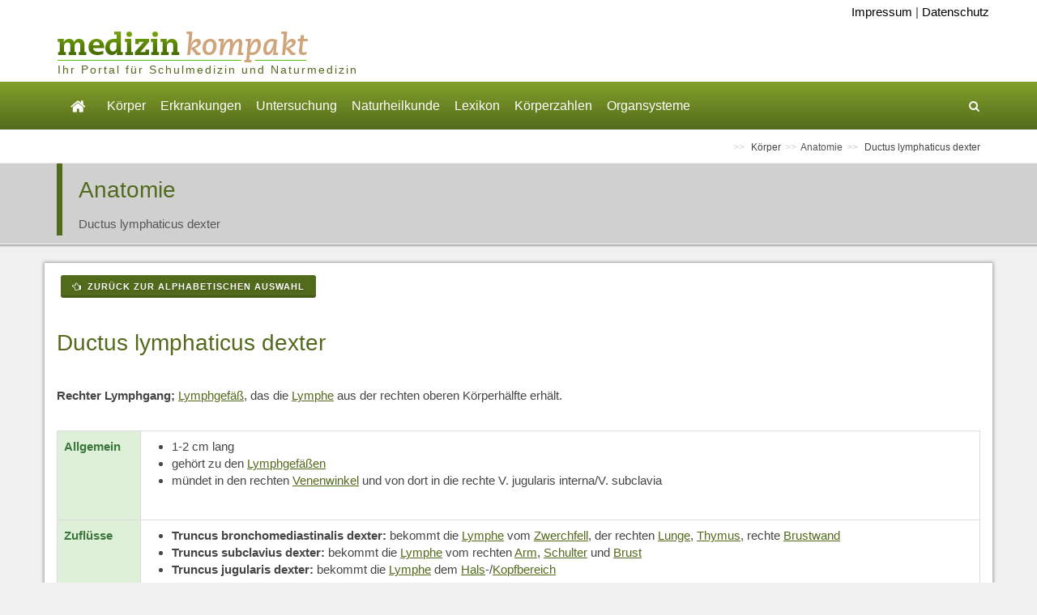

--- FILE ---
content_type: text/html; charset=UTF-8
request_url: https://www.medizin-kompakt.de/ductus-lymphaticus-dexter
body_size: 15275
content:
<!DOCTYPE html>
<html dir="ltr" lang="de_DE"><head><!-- Basic --><meta http-equiv="content-type" content="text/html; charset=utf-8" /><!-- MSC Header Data --><title>Ductus lymphaticus dexter || Med-koM</title><meta http-equiv="X-UA-Compatible" content="IE=edge" /><meta name="author" content="CSE Kraus und Straubinger, Klausenstr. 29, 84489 Burghausen, www.cse-online.de" /><meta name="description" content="Rechter Lymphgang; Lymphgefäß das die Lymphe aus der rechten oberen Körperhälfte erhält." /><meta name="keywords" content="" /><!-- MSC Header Codes --><link rel="stylesheet" type="text/css" href="/content/skins/MedizinwissenKompakt_1/print.css" media="print" /><!-- THEME DATA --><!-- Styles --><!-- Stylesheets ============================================= --><link rel="stylesheet" href="/content/skins/themes/canvas/css/bootstrap.css" type="text/css" /><link rel="stylesheet" href="/content/skins/themes/canvas/style.css" type="text/css" /><link rel="stylesheet" href="/content/skins/themes/canvas/css/dark.css" type="text/css" /><link rel="stylesheet" href="/content/skins/themes/canvas/css/font-icons.css" type="text/css" /><link rel="stylesheet" href="/content/skins/themes/canvas/css/animate.css" type="text/css" /><link rel="stylesheet" href="/content/skins/themes/canvas/css/magnific-popup.css" type="text/css" /><link rel="stylesheet" href="/content/skins/themes/canvas/css/responsive.css" type="text/css" /><meta name="viewport" content="width=device-width, initial-scale=1, maximum-scale=1" /><!-- Custom CSS --><link rel="stylesheet" href="/content/skins/MedizinwissenKompakt_1/custom.css" /><link rel="stylesheet" href="/content/skins/MedizinwissenKompakt_1/custom_responsive.css" /><!--js--><!--[if lt IE 9]><script src="http://css3-mediaqueries-js.googlecode.com/svn/trunk/css3-mediaqueries.js"></script><![endif]--><!-- External JavaScripts ============================================= --><script type="text/javascript" src="/content/skins/themes/canvas/js/jquery.js"></script><script type="text/javascript" src="/content/skins/themes/canvas/js/plugins.js"></script><script type="text/javascript" src="/content/skins/themes/canvas/includes/js/jquery-ui-1.10.4.datepicker.custom.min.js"></script><script type="text/javascript" src="/includes/scripts/jquery/jquery.extend.js"></script><script type="text/javascript" src="/includes/scripts/jquery/jquery.localize.js"></script><script type="text/javascript" src="/includes/scripts/lightbox/js/lightbox.js"></script><script src="/includes/scripts/jquery_sitescripts.js" type="text/javascript"></script><script src="/content/skins/themes/canvas/includes/js/form.js" type="text/javascript"></script><link href="http://fonts.googleapis.com/css?family=Bree+Serif|Fira+Sans:400,500,300italic,300,700,400italic,700italic" rel="stylesheet" type="text/css" /><script type="text/javascript" src="//s.adadapter.netzathleten-media.de/API-1.0/NA-828181-1/naMediaAd.js"></script><script type="text/javascript" src="/content/skins/themes/canvas/includes/js/adconfig.js"></script><script type="text/javascript"> naMediaAd.setValue("homesite", false); var theWidth = window.innerWidth || document.documentElement.clientWidth || document.body && document.body.clientWidth || 0; </script></head><body class="stretched" data-speed-in="800" data-speed-out="500"> <div id="ip_page_wrapper"><div id="ip_content_wrapper"><!-- Document Wrapper============================================= --><div id="wrapper" class="clearfix"><!-- Header============================================= --><header id="header" class="sticky-style-2"><div class="fm_Header"><div><div class="container clearfix"><!-- Logo ============================================= --><div class="msc_meta"><a href="/impressum">Impressum</a> | <a href="/datenschutzerklaerung">Datenschutz</a></div><div id="logo"><a class="standard-logo" href="/" data-dark-logo="/content/images/header/logo-medizin-kompakt.png"><img src="/content/images/header/logo-medizin-kompakt.png" alt="Logo Medizin Kompakt" /></a><a class="retina-logo" href="/" data-dark-logo="/content/images/header/logo-medizin-kompakt-retina.png"><img src="/content/images/header/logo-medizin-kompakt.png" alt="Logo Medizin Kompakt" /></a></div><!-- #logo end --><ul class="header-extras"><li><!-- BK: Auskommentiert bis Werbung eingebaut wird <div style="width: 150px; height: 60px; background: #ebd7bf; padding: 20px;"><p>Werbeblock</p></div> --></li></ul><h5 class="logo-sub">Ihr Portal f&uuml;r Schulmedizin und Naturmedizin</h5><div class="gesuendernet"></div></div></div></div><div id="header-wrap"><!-- Primary Navigation============================================= --><nav id="primary-menu" class="style-2" data-nav_id="" data-allowsubs="1"><div class="container clearfix"><div id="primary-menu-trigger"><i class="icon-reorder"></i></div><ul><!-- START Main Startseite --><li aria-haspopup="true"><a href="/"><i class="i-plain icon-home2"></i></a><!-- START Submenu Startseite --><ul><li><a href="bedienungsanleitung-">Bedienungsanleitung</a></li><li><a href="haftungsausschluss">Haftungsausschluss</a></li><li><a href="verantwortlichkeit">Verantwortlichkeit</a></li></ul><!-- END Submenu Startseite --></li><!-- END Main Startseite --><!-- START Main Körper --><li aria-haspopup="true"><a href="#">Körper</a><!-- START Submenu Körper --><ul><li aria-haspopup="true"><a href="anatomie-">Anatomie</a></li><li aria-haspopup="true"><a href="physiologie">Physiologie</a></li><li aria-haspopup="true"><a href="arteria-arterie-">Arteria (Arterie)</a></li><li aria-haspopup="true"><a href="vena-vene-">Vena (Vene)</a></li><li aria-haspopup="true"><a href="musculus-muskel-">Musculus (Muskel)</a></li><li aria-haspopup="true"><a href="plexus-nervengeflecht-">Plexus (Nervengeflecht)</a></li><li aria-haspopup="true"><a href="nerv-nervus-">Nerv (Nervus)</a></li><li aria-haspopup="true"><a href="ligamentum-band-">Ligamentum (Band)</a></li><li aria-haspopup="true"><a href="atriculatio-gelenk-">Atriculatio (Gelenk)</a></li><li aria-haspopup="true"><a href="ganglion-nervenzellkoerper-">Ganglion (Nervenzellkörper)</a></li><li aria-haspopup="true"><a href="bursa-schleimbeutel-">Bursa (Schleimbeutel)</a></li></ul><!-- END Submenu Körper --></li><!-- END Main Körper --><!-- START Main Erkrankungen --><li aria-haspopup="true"><a href="#">Erkrankungen</a><!-- START Submenu Erkrankungen --><ul><li aria-haspopup="true"><a href="krankheiten">Krankheiten</a></li><li aria-haspopup="true"><a href="symptome-leitbilder-">Symptome (Leitbilder)</a></li><li aria-haspopup="true"><a href="operationen">Operationen</a></li><li aria-haspopup="true"><a href="medikamente">Medikamente</a></li><li aria-haspopup="true"><a href="anaesthesie">Anästhesie</a></li><li aria-haspopup="true"><a href="notfall-und-erste-hilfe">Notfall und Erste Hilfe</a></li></ul><!-- END Submenu Erkrankungen --></li><!-- END Main Erkrankungen --><!-- START Main Untersuchung --><li aria-haspopup="true"><a href="#">Untersuchung</a><!-- START Submenu Untersuchung --><ul><li aria-haspopup="true"><a href="anamnese-diagnose">Anamnese - Diagnose</a></li><li aria-haspopup="true"><a href="laborwerte">Laborwerte</a></li><li aria-haspopup="true"><a href="untersuchungsmethoden">Untersuchungsmethoden</a></li></ul><!-- END Submenu Untersuchung --></li><!-- END Main Untersuchung --><!-- START Main Naturheilkunde --><li aria-haspopup="true"><a href="#">Naturheilkunde</a><!-- START Submenu Naturheilkunde --><ul><li aria-haspopup="true"><a href="naturheilverfahren">Naturheilverfahren</a></li><li aria-haspopup="true"><a href="schuessler-salze">Schüssler Salze</a></li><li aria-haspopup="true"><a href="homoeopathie">Homöopathie</a></li><li aria-haspopup="true"><a href="pflanzenheilkunde-phytotherapie-">Pflanzenheilkunde (Phytotherapie)</a></li><li aria-haspopup="true"><a href="bachblueten">Bachblüten</a></li><li aria-haspopup="true"><a href="irisdiagnostik">Irisdiagnostik</a></li></ul><!-- END Submenu Naturheilkunde --></li><!-- END Main Naturheilkunde --><!-- START Main Lexikon --><li aria-haspopup="true"><a href="#">Lexikon</a><!-- START Submenu Lexikon --><ul><li aria-haspopup="true"><a href="fachbegriffe-medizinisch">Fachbegriffe, medizinisch</a></li><li aria-haspopup="true"><a href="abkuerzungen-medizinisch">Abkürzungen, medizinisch</a></li><li aria-haspopup="true"><a href="organbezogene-begriffe">Organbezogene Begriffe</a></li><li aria-haspopup="true"><a href="lateinische-woerter">Lateinische Wörter</a></li><li aria-haspopup="true"><a href="anatomische-lage-und-richtungsbezeichnungen">Anatomische Lage- und Richtungsbezeichnungen</a></li><li aria-haspopup="true"><a href="krankheitsverlaeufe">Krankheitsverläufe</a></li><li aria-haspopup="true"><a href="begriffe-zur-vererbungslehre">Begriffe zur Vererbungslehre</a></li></ul><!-- END Submenu Lexikon --></li><!-- END Main Lexikon --><!-- START Main Körperzahlen --><li aria-haspopup="true"><a href="koerperzahlen">Körperzahlen</a><!-- START Submenu Körperzahlen --><ul><li aria-haspopup="true"><a href="koerper-in-zahlen">Körper in Zahlen</a></li></ul><!-- END Submenu Körperzahlen --></li><!-- END Main Körperzahlen --><!-- START Main Organsysteme --><li aria-haspopup="true"><a href="organsysteme">Organsysteme</a><!-- START Submenu Organsysteme --><ul><li aria-haspopup="true"><a href="verdauungsapparat">Verdauungsapparat</a></li></ul><!-- END Submenu Organsysteme --></li><!-- END Main Organsysteme --></ul><!-- Top Search ============================================= --><!-- Top Search ============================================= --><div id="top-search"><a href="#" id="top-search-trigger"><i class="icon-search3"></i><i class="icon-line-cross"></i></a><form action="#" method="post"><input type="text" name="search" class="form-control" autocomplete="off" placeholder="Tippen &amp; Eingabetaste drücken..."></form></div><!-- #top-search end --><!-- #top-search end --></div></nav></div><!-- END #header-wrap --></header><!-- END Header --><div class="clear"></div><!-- Breadcrumbs============================================= --><section id="page-title" class="page-title-mini"><div class="container"><ul id="breadcrumb" class="breadcrumb"><li> Körper </li><li><a href="/anatomie">Anatomie</a></li><li> Ductus lymphaticus dexter </li></ul></div></section><!-- END Breadcrumbs --><!-- Slider Section=================================================================== --><!-- END Slider Section --><div class="mscthemetitle"><div class="container"><div class="title-block"><div class="h1"> Anatomie </div><span>Ductus lymphaticus dexter</span></div></div></div> <div class="shadow_content"></div><!-- Content============================================= --><section id="content"><div class="content-wrap"><div class="content_inner clearfix"><div class="container clearfix"><div><!-- Ad Float Right --><div class="naAdRight"><div id="naMediaAd_MEDIUM_RECTANGLE" class="text-center ad-vertical"><script type="text/javascript"> if (theWidth >=900) naMediaAd.includeAd("MEDIUM_RECTANGLE"); </script></div></div><!-- / Ad Float Right --><p><a href="anatomie-" class="button button-3d button-mini button-rounded"><i class="icon-hand-left"></i>&nbsp;Zurück zur alphabetischen Auswahl</a></p><!-- Ad --><div id="naMediaAd_CONTENT_ROLLOVER" class="naMediaAd_CONTENT_ROLLOVER"><script type="text/javascript"> if(theWidth >= 900) naMediaAd.includeAd("CONTENT_ROLLOVER"); </script></div><!-- / Ad --><!-- AdTag mobile MID --><div id="naMediaAd_MID"><script type="text/javascript">if(theWidth <= 767) naMediaAd.includeAd("MID");</script></div><!-- AdTag mobile MID Ende --><div><h1>Ductus lymphaticus dexter</h1>
<p><strong>Rechter Lymphgang; </strong><a href="/lymphgefaess">Lymphgef&auml;&szlig;</a>, das die <a href="/lymphe">Lymphe</a> aus der rechten oberen K&ouml;rperh&auml;lfte erh&auml;lt.</p>
<div class="table-responsive">
<table class="table table-bordered">
<tbody>
<tr>
<td class="success"><strong>Allgemein</strong></td>
<td>
<ul>
<li>1-2 cm lang</li>
<li>geh&ouml;rt zu den <a href="/lymphgefaess">Lymphgef&auml;&szlig;en</a></li>
<li>m&uuml;ndet in den rechten <a href="/venenwinkel">Venenwinkel</a> und von dort in die rechte V. jugularis interna/V. subclavia</li>
</ul>
</td>
</tr>
<tr>
<td class="success"><strong>Zufl&uuml;sse</strong></td>
<td>
<ul>
<li><strong>Truncus bronchomediastinalis dexter:</strong> bekommt die <a href="/lymphe">Lymphe</a> vom <a href="/zwerchfell">Zwerchfell</a>, der rechten <a href="/lunge-pulmo-">Lunge</a>, <a href="/thymus">Thymus</a>, rechte <a href="/thorax">Brustwand</a></li>
<li><strong>Truncus subclavius dexter:</strong> bekommt die <a href="/lymphe">Lymphe</a> vom rechten <a href="/arm">Arm</a>, <a href="/schulter">Schulter</a> und <a href="/thorax">Brust</a></li>
<li><strong>Truncus jugularis dexter:</strong> bekommt die <a href="/lymphe">Lymphe</a> dem <a href="/hals-collum-zervix-">Hals</a>-/<a href="/kopf">Kopfbereich</a></li>
</ul>
</td>
</tr>
<tr>
<td class="success"><strong>Aufgaben</strong></td>
<td>
<ul>
<li>sammelt die <a href="/lymphe">Lymphe</a> von der gesamten rechten oberen K&ouml;rperh&auml;lfte</li>
</ul>
</td>
</tr>
<tr>
<td class="success"><strong>Bilder</strong></td>
<td>
<ul>
<li><a href="http://www.knowyourbody.net/wp-content/uploads/2012/10/Right-lymphatic-duct-Image.jpg">http://www.knowyourbody.net/wp-content/uploads/2012/10/Right-lymphatic-duct-Image.jpg</a></li>
<li><a href="http://www.anatomionline.dk/anatomionline/wp-content/uploads/slide0007_image010.jpg">http://www.anatomionline.dk/anatomionline/wp-content/uploads/slide0007_image010.jpg</a></li>
</ul>
</td>
</tr>
</tbody>
</table>
</div>
<p>gg</p></div></div><div class="ad-skyscrapper-wrapper"><div id="naMediaAd_WIDE_SKYSCRAPER" class="clearfix"><script type="text/javascript"> if(theWidth >= 900) naMediaAd.includeAd("WIDE_SKYSCRAPER"); </script></div></div><!-- AdTag mobile BOTTOM --><div id="naMediaAd_BOTTOM" class="naMediaAdMobile"><script type="text/javascript">if(theWidth <= 767) naMediaAd.includeAd("BOTTOM");</script></div><!-- AdTag mobile BOTTOM Ende --></div></div></div></section><!-- END #content --><!-- Footer============================================= --><footer id="footer" class="dark"><!-- Copyrights============================================= --><div id="copyrights"><div class="fm_Copyrights"><div><div class="container"><p class="widget widget_links inline clearfix">&copy; Franz Gerrer - Alle Rechte liegen beim Betreiber dieser Webseiten. Medizinische Informationen und Medizinwissen aus Garching an der Alz<br /><span class="label label-success"><strong>Suche Partner f&uuml;r Umwandlung der Seite in WordExpress: gerrerfranz@kabelmail.de</strong></span></p></div></div></div></div><!-- END #copyrights --></footer><!-- END #footer --><!-- Go To Top============================================= --><div id="gotoTop" class="icon-angle-up"></div></div><!-- END Document Wrapper --></div>
	</div> 
<!-- Footer Scripts
============================================= -->

		<script type="text/javascript" src="/content/skins/themes/canvas/js/functions.js"></script>
		<script type="text/javascript" src="/content/skins/themes/canvas/includes/js/theme.js"></script>
	</body>
	</html>
